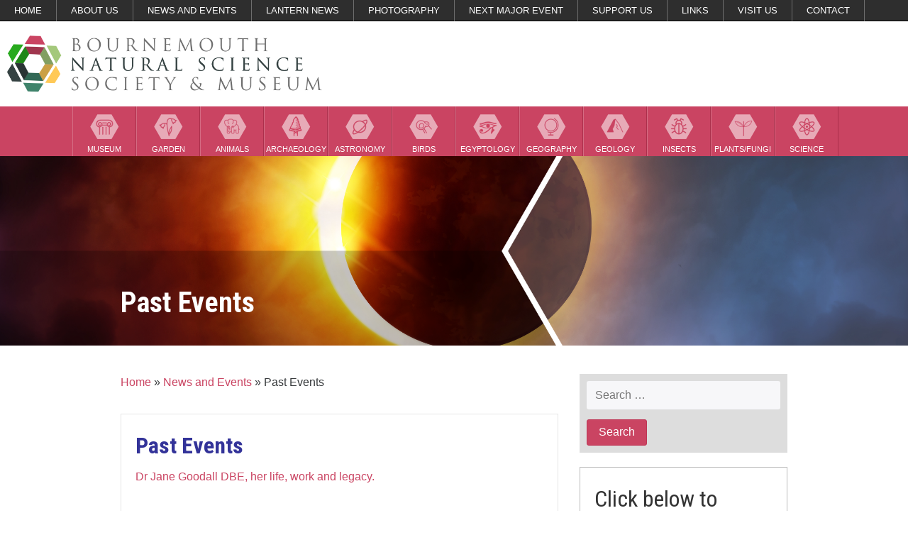

--- FILE ---
content_type: text/html; charset=UTF-8
request_url: https://bnss.org.uk/events/past-events/
body_size: 10268
content:
<!DOCTYPE html>
<html lang="en-US">
<head>
<meta charset="UTF-8">
<meta name="viewport" content="width=device-width, initial-scale=1">
<link rel="profile" href="http://gmpg.org/xfn/11">
<link rel="pingback" href="https://bnss.org.uk/wp/xmlrpc.php">
<script src="https://ajax.googleapis.com/ajax/libs/jquery/2.2.0/jquery.min.js"></script>

<meta name='robots' content='index, follow, max-image-preview:large, max-snippet:-1, max-video-preview:-1' />

	<!-- This site is optimized with the Yoast SEO plugin v26.8 - https://yoast.com/product/yoast-seo-wordpress/ -->
	<title>Past Events - BNSS</title>
	<link rel="canonical" href="https://bnss.org.uk/events/past-events/" />
	<meta property="og:locale" content="en_US" />
	<meta property="og:type" content="article" />
	<meta property="og:title" content="Past Events - BNSS" />
	<meta property="og:description" content="Past Events Dr Jane Goodall DBE, her life, work and legacy." />
	<meta property="og:url" content="https://bnss.org.uk/events/past-events/" />
	<meta property="og:site_name" content="BNSS" />
	<meta property="article:publisher" content="https://www.facebook.com/BournemouthNaturalScienceSociety/" />
	<meta property="article:modified_time" content="2024-09-04T17:12:49+00:00" />
	<meta name="twitter:card" content="summary_large_image" />
	<meta name="twitter:site" content="@bnss1" />
	<meta name="twitter:label1" content="Est. reading time" />
	<meta name="twitter:data1" content="1 minute" />
	<script type="application/ld+json" class="yoast-schema-graph">{"@context":"https://schema.org","@graph":[{"@type":"WebPage","@id":"https://bnss.org.uk/events/past-events/","url":"https://bnss.org.uk/events/past-events/","name":"Past Events - BNSS","isPartOf":{"@id":"https://bnss.org.uk/#website"},"datePublished":"2020-04-30T11:29:51+00:00","dateModified":"2024-09-04T17:12:49+00:00","breadcrumb":{"@id":"https://bnss.org.uk/events/past-events/#breadcrumb"},"inLanguage":"en-US","potentialAction":[{"@type":"ReadAction","target":["https://bnss.org.uk/events/past-events/"]}]},{"@type":"BreadcrumbList","@id":"https://bnss.org.uk/events/past-events/#breadcrumb","itemListElement":[{"@type":"ListItem","position":1,"name":"Home","item":"https://bnss.org.uk/"},{"@type":"ListItem","position":2,"name":"News and Events","item":"https://bnss.org.uk/events/"},{"@type":"ListItem","position":3,"name":"Past Events"}]},{"@type":"WebSite","@id":"https://bnss.org.uk/#website","url":"https://bnss.org.uk/","name":"BNSS","description":"Bournemouth Natural Science Society","potentialAction":[{"@type":"SearchAction","target":{"@type":"EntryPoint","urlTemplate":"https://bnss.org.uk/?s={search_term_string}"},"query-input":{"@type":"PropertyValueSpecification","valueRequired":true,"valueName":"search_term_string"}}],"inLanguage":"en-US"}]}</script>
	<!-- / Yoast SEO plugin. -->


<link rel='dns-prefetch' href='//bnss.org.uk' />
<link rel="alternate" type="application/rss+xml" title="BNSS &raquo; Feed" href="https://bnss.org.uk/feed/" />
<link rel="alternate" type="application/rss+xml" title="BNSS &raquo; Comments Feed" href="https://bnss.org.uk/comments/feed/" />
<link rel="alternate" title="oEmbed (JSON)" type="application/json+oembed" href="https://bnss.org.uk/wp-json/oembed/1.0/embed?url=https%3A%2F%2Fbnss.org.uk%2Fevents%2Fpast-events%2F" />
<link rel="alternate" title="oEmbed (XML)" type="text/xml+oembed" href="https://bnss.org.uk/wp-json/oembed/1.0/embed?url=https%3A%2F%2Fbnss.org.uk%2Fevents%2Fpast-events%2F&#038;format=xml" />
<style id='wp-img-auto-sizes-contain-inline-css' type='text/css'>
img:is([sizes=auto i],[sizes^="auto," i]){contain-intrinsic-size:3000px 1500px}
/*# sourceURL=wp-img-auto-sizes-contain-inline-css */
</style>
<style id='wp-emoji-styles-inline-css' type='text/css'>

	img.wp-smiley, img.emoji {
		display: inline !important;
		border: none !important;
		box-shadow: none !important;
		height: 1em !important;
		width: 1em !important;
		margin: 0 0.07em !important;
		vertical-align: -0.1em !important;
		background: none !important;
		padding: 0 !important;
	}
/*# sourceURL=wp-emoji-styles-inline-css */
</style>
<style id='wp-block-library-inline-css' type='text/css'>
:root{--wp-block-synced-color:#7a00df;--wp-block-synced-color--rgb:122,0,223;--wp-bound-block-color:var(--wp-block-synced-color);--wp-editor-canvas-background:#ddd;--wp-admin-theme-color:#007cba;--wp-admin-theme-color--rgb:0,124,186;--wp-admin-theme-color-darker-10:#006ba1;--wp-admin-theme-color-darker-10--rgb:0,107,160.5;--wp-admin-theme-color-darker-20:#005a87;--wp-admin-theme-color-darker-20--rgb:0,90,135;--wp-admin-border-width-focus:2px}@media (min-resolution:192dpi){:root{--wp-admin-border-width-focus:1.5px}}.wp-element-button{cursor:pointer}:root .has-very-light-gray-background-color{background-color:#eee}:root .has-very-dark-gray-background-color{background-color:#313131}:root .has-very-light-gray-color{color:#eee}:root .has-very-dark-gray-color{color:#313131}:root .has-vivid-green-cyan-to-vivid-cyan-blue-gradient-background{background:linear-gradient(135deg,#00d084,#0693e3)}:root .has-purple-crush-gradient-background{background:linear-gradient(135deg,#34e2e4,#4721fb 50%,#ab1dfe)}:root .has-hazy-dawn-gradient-background{background:linear-gradient(135deg,#faaca8,#dad0ec)}:root .has-subdued-olive-gradient-background{background:linear-gradient(135deg,#fafae1,#67a671)}:root .has-atomic-cream-gradient-background{background:linear-gradient(135deg,#fdd79a,#004a59)}:root .has-nightshade-gradient-background{background:linear-gradient(135deg,#330968,#31cdcf)}:root .has-midnight-gradient-background{background:linear-gradient(135deg,#020381,#2874fc)}:root{--wp--preset--font-size--normal:16px;--wp--preset--font-size--huge:42px}.has-regular-font-size{font-size:1em}.has-larger-font-size{font-size:2.625em}.has-normal-font-size{font-size:var(--wp--preset--font-size--normal)}.has-huge-font-size{font-size:var(--wp--preset--font-size--huge)}.has-text-align-center{text-align:center}.has-text-align-left{text-align:left}.has-text-align-right{text-align:right}.has-fit-text{white-space:nowrap!important}#end-resizable-editor-section{display:none}.aligncenter{clear:both}.items-justified-left{justify-content:flex-start}.items-justified-center{justify-content:center}.items-justified-right{justify-content:flex-end}.items-justified-space-between{justify-content:space-between}.screen-reader-text{border:0;clip-path:inset(50%);height:1px;margin:-1px;overflow:hidden;padding:0;position:absolute;width:1px;word-wrap:normal!important}.screen-reader-text:focus{background-color:#ddd;clip-path:none;color:#444;display:block;font-size:1em;height:auto;left:5px;line-height:normal;padding:15px 23px 14px;text-decoration:none;top:5px;width:auto;z-index:100000}html :where(.has-border-color){border-style:solid}html :where([style*=border-top-color]){border-top-style:solid}html :where([style*=border-right-color]){border-right-style:solid}html :where([style*=border-bottom-color]){border-bottom-style:solid}html :where([style*=border-left-color]){border-left-style:solid}html :where([style*=border-width]){border-style:solid}html :where([style*=border-top-width]){border-top-style:solid}html :where([style*=border-right-width]){border-right-style:solid}html :where([style*=border-bottom-width]){border-bottom-style:solid}html :where([style*=border-left-width]){border-left-style:solid}html :where(img[class*=wp-image-]){height:auto;max-width:100%}:where(figure){margin:0 0 1em}html :where(.is-position-sticky){--wp-admin--admin-bar--position-offset:var(--wp-admin--admin-bar--height,0px)}@media screen and (max-width:600px){html :where(.is-position-sticky){--wp-admin--admin-bar--position-offset:0px}}

/*# sourceURL=wp-block-library-inline-css */
</style><style id='global-styles-inline-css' type='text/css'>
:root{--wp--preset--aspect-ratio--square: 1;--wp--preset--aspect-ratio--4-3: 4/3;--wp--preset--aspect-ratio--3-4: 3/4;--wp--preset--aspect-ratio--3-2: 3/2;--wp--preset--aspect-ratio--2-3: 2/3;--wp--preset--aspect-ratio--16-9: 16/9;--wp--preset--aspect-ratio--9-16: 9/16;--wp--preset--color--black: #000000;--wp--preset--color--cyan-bluish-gray: #abb8c3;--wp--preset--color--white: #ffffff;--wp--preset--color--pale-pink: #f78da7;--wp--preset--color--vivid-red: #cf2e2e;--wp--preset--color--luminous-vivid-orange: #ff6900;--wp--preset--color--luminous-vivid-amber: #fcb900;--wp--preset--color--light-green-cyan: #7bdcb5;--wp--preset--color--vivid-green-cyan: #00d084;--wp--preset--color--pale-cyan-blue: #8ed1fc;--wp--preset--color--vivid-cyan-blue: #0693e3;--wp--preset--color--vivid-purple: #9b51e0;--wp--preset--gradient--vivid-cyan-blue-to-vivid-purple: linear-gradient(135deg,rgb(6,147,227) 0%,rgb(155,81,224) 100%);--wp--preset--gradient--light-green-cyan-to-vivid-green-cyan: linear-gradient(135deg,rgb(122,220,180) 0%,rgb(0,208,130) 100%);--wp--preset--gradient--luminous-vivid-amber-to-luminous-vivid-orange: linear-gradient(135deg,rgb(252,185,0) 0%,rgb(255,105,0) 100%);--wp--preset--gradient--luminous-vivid-orange-to-vivid-red: linear-gradient(135deg,rgb(255,105,0) 0%,rgb(207,46,46) 100%);--wp--preset--gradient--very-light-gray-to-cyan-bluish-gray: linear-gradient(135deg,rgb(238,238,238) 0%,rgb(169,184,195) 100%);--wp--preset--gradient--cool-to-warm-spectrum: linear-gradient(135deg,rgb(74,234,220) 0%,rgb(151,120,209) 20%,rgb(207,42,186) 40%,rgb(238,44,130) 60%,rgb(251,105,98) 80%,rgb(254,248,76) 100%);--wp--preset--gradient--blush-light-purple: linear-gradient(135deg,rgb(255,206,236) 0%,rgb(152,150,240) 100%);--wp--preset--gradient--blush-bordeaux: linear-gradient(135deg,rgb(254,205,165) 0%,rgb(254,45,45) 50%,rgb(107,0,62) 100%);--wp--preset--gradient--luminous-dusk: linear-gradient(135deg,rgb(255,203,112) 0%,rgb(199,81,192) 50%,rgb(65,88,208) 100%);--wp--preset--gradient--pale-ocean: linear-gradient(135deg,rgb(255,245,203) 0%,rgb(182,227,212) 50%,rgb(51,167,181) 100%);--wp--preset--gradient--electric-grass: linear-gradient(135deg,rgb(202,248,128) 0%,rgb(113,206,126) 100%);--wp--preset--gradient--midnight: linear-gradient(135deg,rgb(2,3,129) 0%,rgb(40,116,252) 100%);--wp--preset--font-size--small: 13px;--wp--preset--font-size--medium: 20px;--wp--preset--font-size--large: 36px;--wp--preset--font-size--x-large: 42px;--wp--preset--spacing--20: 0.44rem;--wp--preset--spacing--30: 0.67rem;--wp--preset--spacing--40: 1rem;--wp--preset--spacing--50: 1.5rem;--wp--preset--spacing--60: 2.25rem;--wp--preset--spacing--70: 3.38rem;--wp--preset--spacing--80: 5.06rem;--wp--preset--shadow--natural: 6px 6px 9px rgba(0, 0, 0, 0.2);--wp--preset--shadow--deep: 12px 12px 50px rgba(0, 0, 0, 0.4);--wp--preset--shadow--sharp: 6px 6px 0px rgba(0, 0, 0, 0.2);--wp--preset--shadow--outlined: 6px 6px 0px -3px rgb(255, 255, 255), 6px 6px rgb(0, 0, 0);--wp--preset--shadow--crisp: 6px 6px 0px rgb(0, 0, 0);}:where(.is-layout-flex){gap: 0.5em;}:where(.is-layout-grid){gap: 0.5em;}body .is-layout-flex{display: flex;}.is-layout-flex{flex-wrap: wrap;align-items: center;}.is-layout-flex > :is(*, div){margin: 0;}body .is-layout-grid{display: grid;}.is-layout-grid > :is(*, div){margin: 0;}:where(.wp-block-columns.is-layout-flex){gap: 2em;}:where(.wp-block-columns.is-layout-grid){gap: 2em;}:where(.wp-block-post-template.is-layout-flex){gap: 1.25em;}:where(.wp-block-post-template.is-layout-grid){gap: 1.25em;}.has-black-color{color: var(--wp--preset--color--black) !important;}.has-cyan-bluish-gray-color{color: var(--wp--preset--color--cyan-bluish-gray) !important;}.has-white-color{color: var(--wp--preset--color--white) !important;}.has-pale-pink-color{color: var(--wp--preset--color--pale-pink) !important;}.has-vivid-red-color{color: var(--wp--preset--color--vivid-red) !important;}.has-luminous-vivid-orange-color{color: var(--wp--preset--color--luminous-vivid-orange) !important;}.has-luminous-vivid-amber-color{color: var(--wp--preset--color--luminous-vivid-amber) !important;}.has-light-green-cyan-color{color: var(--wp--preset--color--light-green-cyan) !important;}.has-vivid-green-cyan-color{color: var(--wp--preset--color--vivid-green-cyan) !important;}.has-pale-cyan-blue-color{color: var(--wp--preset--color--pale-cyan-blue) !important;}.has-vivid-cyan-blue-color{color: var(--wp--preset--color--vivid-cyan-blue) !important;}.has-vivid-purple-color{color: var(--wp--preset--color--vivid-purple) !important;}.has-black-background-color{background-color: var(--wp--preset--color--black) !important;}.has-cyan-bluish-gray-background-color{background-color: var(--wp--preset--color--cyan-bluish-gray) !important;}.has-white-background-color{background-color: var(--wp--preset--color--white) !important;}.has-pale-pink-background-color{background-color: var(--wp--preset--color--pale-pink) !important;}.has-vivid-red-background-color{background-color: var(--wp--preset--color--vivid-red) !important;}.has-luminous-vivid-orange-background-color{background-color: var(--wp--preset--color--luminous-vivid-orange) !important;}.has-luminous-vivid-amber-background-color{background-color: var(--wp--preset--color--luminous-vivid-amber) !important;}.has-light-green-cyan-background-color{background-color: var(--wp--preset--color--light-green-cyan) !important;}.has-vivid-green-cyan-background-color{background-color: var(--wp--preset--color--vivid-green-cyan) !important;}.has-pale-cyan-blue-background-color{background-color: var(--wp--preset--color--pale-cyan-blue) !important;}.has-vivid-cyan-blue-background-color{background-color: var(--wp--preset--color--vivid-cyan-blue) !important;}.has-vivid-purple-background-color{background-color: var(--wp--preset--color--vivid-purple) !important;}.has-black-border-color{border-color: var(--wp--preset--color--black) !important;}.has-cyan-bluish-gray-border-color{border-color: var(--wp--preset--color--cyan-bluish-gray) !important;}.has-white-border-color{border-color: var(--wp--preset--color--white) !important;}.has-pale-pink-border-color{border-color: var(--wp--preset--color--pale-pink) !important;}.has-vivid-red-border-color{border-color: var(--wp--preset--color--vivid-red) !important;}.has-luminous-vivid-orange-border-color{border-color: var(--wp--preset--color--luminous-vivid-orange) !important;}.has-luminous-vivid-amber-border-color{border-color: var(--wp--preset--color--luminous-vivid-amber) !important;}.has-light-green-cyan-border-color{border-color: var(--wp--preset--color--light-green-cyan) !important;}.has-vivid-green-cyan-border-color{border-color: var(--wp--preset--color--vivid-green-cyan) !important;}.has-pale-cyan-blue-border-color{border-color: var(--wp--preset--color--pale-cyan-blue) !important;}.has-vivid-cyan-blue-border-color{border-color: var(--wp--preset--color--vivid-cyan-blue) !important;}.has-vivid-purple-border-color{border-color: var(--wp--preset--color--vivid-purple) !important;}.has-vivid-cyan-blue-to-vivid-purple-gradient-background{background: var(--wp--preset--gradient--vivid-cyan-blue-to-vivid-purple) !important;}.has-light-green-cyan-to-vivid-green-cyan-gradient-background{background: var(--wp--preset--gradient--light-green-cyan-to-vivid-green-cyan) !important;}.has-luminous-vivid-amber-to-luminous-vivid-orange-gradient-background{background: var(--wp--preset--gradient--luminous-vivid-amber-to-luminous-vivid-orange) !important;}.has-luminous-vivid-orange-to-vivid-red-gradient-background{background: var(--wp--preset--gradient--luminous-vivid-orange-to-vivid-red) !important;}.has-very-light-gray-to-cyan-bluish-gray-gradient-background{background: var(--wp--preset--gradient--very-light-gray-to-cyan-bluish-gray) !important;}.has-cool-to-warm-spectrum-gradient-background{background: var(--wp--preset--gradient--cool-to-warm-spectrum) !important;}.has-blush-light-purple-gradient-background{background: var(--wp--preset--gradient--blush-light-purple) !important;}.has-blush-bordeaux-gradient-background{background: var(--wp--preset--gradient--blush-bordeaux) !important;}.has-luminous-dusk-gradient-background{background: var(--wp--preset--gradient--luminous-dusk) !important;}.has-pale-ocean-gradient-background{background: var(--wp--preset--gradient--pale-ocean) !important;}.has-electric-grass-gradient-background{background: var(--wp--preset--gradient--electric-grass) !important;}.has-midnight-gradient-background{background: var(--wp--preset--gradient--midnight) !important;}.has-small-font-size{font-size: var(--wp--preset--font-size--small) !important;}.has-medium-font-size{font-size: var(--wp--preset--font-size--medium) !important;}.has-large-font-size{font-size: var(--wp--preset--font-size--large) !important;}.has-x-large-font-size{font-size: var(--wp--preset--font-size--x-large) !important;}
/*# sourceURL=global-styles-inline-css */
</style>

<style id='classic-theme-styles-inline-css' type='text/css'>
/*! This file is auto-generated */
.wp-block-button__link{color:#fff;background-color:#32373c;border-radius:9999px;box-shadow:none;text-decoration:none;padding:calc(.667em + 2px) calc(1.333em + 2px);font-size:1.125em}.wp-block-file__button{background:#32373c;color:#fff;text-decoration:none}
/*# sourceURL=/wp-includes/css/classic-themes.min.css */
</style>
<link rel='stylesheet' id='ccchildpagescss-css' href='https://bnss.org.uk/wp-content/plugins/cc-child-pages/includes/css/styles.css?ver=1.43' type='text/css' media='all' />
<link rel='stylesheet' id='ccchildpagesskincss-css' href='https://bnss.org.uk/wp-content/plugins/cc-child-pages/includes/css/skins.css?ver=1.43' type='text/css' media='all' />
<link rel='stylesheet' id='wpbaw-public-style-css' href='https://bnss.org.uk/wp-content/plugins/wp-blog-and-widgets/assets/css/wpbaw-public.css?ver=2.6.6' type='text/css' media='all' />
<link rel='stylesheet' id='le-style-css' href='https://bnss.org.uk/wp-content/themes/bnss/dist/styles/main.css?ver=6.9' type='text/css' media='all' />
<script type="text/javascript" src="https://bnss.org.uk/wp-content/themes/bnss/scripts-custom/sidr.min.js?ver=6.9" id="le-sidr-js"></script>
<script type="text/javascript" src="https://bnss.org.uk/wp-content/themes/bnss/scripts-custom/sticky-kit.js?ver=6.9" id="le-sticky-js"></script>
<script type="text/javascript" src="https://bnss.org.uk/wp-content/themes/bnss/scripts-custom/slick.min.js?ver=6.9" id="le-slick-js"></script>
<link rel="https://api.w.org/" href="https://bnss.org.uk/wp-json/" /><link rel="alternate" title="JSON" type="application/json" href="https://bnss.org.uk/wp-json/wp/v2/pages/2781" /><link rel="EditURI" type="application/rsd+xml" title="RSD" href="https://bnss.org.uk/wp/xmlrpc.php?rsd" />
<meta name="generator" content="WordPress 6.9" />
<link rel='shortlink' href='https://bnss.org.uk/?p=2781' />
<script type="text/javascript">
(function(url){
	if(/(?:Chrome\/26\.0\.1410\.63 Safari\/537\.31|WordfenceTestMonBot)/.test(navigator.userAgent)){ return; }
	var addEvent = function(evt, handler) {
		if (window.addEventListener) {
			document.addEventListener(evt, handler, false);
		} else if (window.attachEvent) {
			document.attachEvent('on' + evt, handler);
		}
	};
	var removeEvent = function(evt, handler) {
		if (window.removeEventListener) {
			document.removeEventListener(evt, handler, false);
		} else if (window.detachEvent) {
			document.detachEvent('on' + evt, handler);
		}
	};
	var evts = 'contextmenu dblclick drag dragend dragenter dragleave dragover dragstart drop keydown keypress keyup mousedown mousemove mouseout mouseover mouseup mousewheel scroll'.split(' ');
	var logHuman = function() {
		if (window.wfLogHumanRan) { return; }
		window.wfLogHumanRan = true;
		var wfscr = document.createElement('script');
		wfscr.type = 'text/javascript';
		wfscr.async = true;
		wfscr.src = url + '&r=' + Math.random();
		(document.getElementsByTagName('head')[0]||document.getElementsByTagName('body')[0]).appendChild(wfscr);
		for (var i = 0; i < evts.length; i++) {
			removeEvent(evts[i], logHuman);
		}
	};
	for (var i = 0; i < evts.length; i++) {
		addEvent(evts[i], logHuman);
	}
})('//bnss.org.uk/?wordfence_lh=1&hid=173DD2DA822F956C1A6103AA79DF9D6C');
</script><style type="text/css">.recentcomments a{display:inline !important;padding:0 !important;margin:0 !important;}</style><link rel="icon" href="https://bnss.org.uk/wp-content/uploads/2016/12/cropped-just-logo-32x32.jpg" sizes="32x32" />
<link rel="icon" href="https://bnss.org.uk/wp-content/uploads/2016/12/cropped-just-logo-192x192.jpg" sizes="192x192" />
<link rel="apple-touch-icon" href="https://bnss.org.uk/wp-content/uploads/2016/12/cropped-just-logo-180x180.jpg" />
<meta name="msapplication-TileImage" content="https://bnss.org.uk/wp-content/uploads/2016/12/cropped-just-logo-270x270.jpg" />
</head>

<body class="wp-singular page-template-default page page-id-2781 page-parent page-child parent-pageid-19 wp-theme-bnss group-blog">
<div id="page" class="site">
	<a class="skip-link screen-reader-text" href="#content">Skip to content</a>

	<header class="header sticker clearfix">
		<!-- Sticker works on parent element, so to stick to top of page, must be direct child of body -->
		<script>
			jQuery(document).ready(function($) {	  
			  jQuery('.sticker').stick_in_parent();
			});
		</script>
		
		<nav class="navbar-inline hidden-xs hidden-sm">
	<div class="menu-primary-menu-container"><ul id="primary-menu" class="menu"><li id="menu-item-73" class="menu-item menu-item-type-post_type menu-item-object-page menu-item-home menu-item-73"><a href="https://bnss.org.uk/">Home</a></li>
<li id="menu-item-74" class="menu-item menu-item-type-post_type menu-item-object-page menu-item-has-children menu-item-74"><a href="https://bnss.org.uk/about-us/">About Us</a>
<ul class="sub-menu">
	<li id="menu-item-612" class="menu-item menu-item-type-post_type menu-item-object-page menu-item-612"><a href="https://bnss.org.uk/whos-who/">Who’s Who</a></li>
</ul>
</li>
<li id="menu-item-76" class="menu-item menu-item-type-post_type menu-item-object-page current-page-ancestor current-menu-ancestor current-menu-parent current-page-parent current_page_parent current_page_ancestor menu-item-has-children menu-item-76"><a href="https://bnss.org.uk/events/">News and Events</a>
<ul class="sub-menu">
	<li id="menu-item-714" class="menu-item menu-item-type-post_type menu-item-object-page menu-item-714"><a href="https://bnss.org.uk/news/">News</a></li>
	<li id="menu-item-2380" class="menu-item menu-item-type-post_type menu-item-object-page menu-item-2380"><a href="https://bnss.org.uk/lantern-blog-2/">Tahemaa Blog</a></li>
	<li id="menu-item-1111" class="menu-item menu-item-type-post_type menu-item-object-page menu-item-1111"><a href="https://bnss.org.uk/events/newsletters/">Newsletters</a></li>
	<li id="menu-item-1309" class="menu-item menu-item-type-post_type menu-item-object-page menu-item-1309"><a href="https://bnss.org.uk/events/programme/">Programme</a></li>
	<li id="menu-item-1306" class="menu-item menu-item-type-post_type menu-item-object-page menu-item-1306"><a href="https://bnss.org.uk/events/upcoming-events/">Upcoming Events</a></li>
	<li id="menu-item-107" class="menu-item menu-item-type-post_type menu-item-object-page menu-item-107"><a href="https://bnss.org.uk/events/young-explorers/">Young Explorers</a></li>
	<li id="menu-item-2783" class="menu-item menu-item-type-post_type menu-item-object-page current-menu-item page_item page-item-2781 current_page_item menu-item-2783"><a href="https://bnss.org.uk/events/past-events/" aria-current="page">Past Events</a></li>
	<li id="menu-item-607" class="menu-item menu-item-type-post_type menu-item-object-page menu-item-607"><a href="https://bnss.org.uk/previous-bnss-reports/">BNSS Reports</a></li>
	<li id="menu-item-2883" class="menu-item menu-item-type-post_type menu-item-object-page menu-item-2883"><a href="https://bnss.org.uk/events/zoom-events/">Zoom Events</a></li>
</ul>
</li>
<li id="menu-item-1756" class="menu-item menu-item-type-custom menu-item-object-custom menu-item-has-children menu-item-1756"><a>Lantern News</a>
<ul class="sub-menu">
	<li id="menu-item-1757" class="menu-item menu-item-type-post_type menu-item-object-page menu-item-1757"><a href="https://bnss.org.uk/lantern-press-release/">Press Release</a></li>
	<li id="menu-item-1762" class="menu-item menu-item-type-post_type menu-item-object-page menu-item-1762"><a href="https://bnss.org.uk/lantern-blog/">Blog</a></li>
</ul>
</li>
<li id="menu-item-3318" class="menu-item menu-item-type-post_type menu-item-object-page menu-item-has-children menu-item-3318"><a href="https://bnss.org.uk/photography/">Photography</a>
<ul class="sub-menu">
	<li id="menu-item-84" class="menu-item menu-item-type-post_type menu-item-object-page menu-item-84"><a href="https://bnss.org.uk/photography/gallery/">Gallery</a></li>
	<li id="menu-item-3323" class="menu-item menu-item-type-post_type menu-item-object-page menu-item-3323"><a href="https://bnss.org.uk/photography/photography-competitions/">Photography Competitions</a></li>
</ul>
</li>
<li id="menu-item-4437" class="menu-item menu-item-type-post_type menu-item-object-page menu-item-4437"><a href="https://bnss.org.uk/next-major-event/">Next Major Event</a></li>
<li id="menu-item-85" class="menu-item menu-item-type-post_type menu-item-object-page menu-item-has-children menu-item-85"><a href="https://bnss.org.uk/support-us/">Support Us</a>
<ul class="sub-menu">
	<li id="menu-item-610" class="menu-item menu-item-type-post_type menu-item-object-page menu-item-610"><a href="https://bnss.org.uk/support-us/membership/">Membership</a></li>
	<li id="menu-item-611" class="menu-item menu-item-type-post_type menu-item-object-page menu-item-611"><a href="https://bnss.org.uk/support-us/volunteer/">Volunteer</a></li>
	<li id="menu-item-606" class="menu-item menu-item-type-post_type menu-item-object-page menu-item-606"><a href="https://bnss.org.uk/support-us/hire-our-facilities/">Hire our Facilities</a></li>
</ul>
</li>
<li id="menu-item-77" class="menu-item menu-item-type-post_type menu-item-object-page menu-item-77"><a href="https://bnss.org.uk/links/">Links</a></li>
<li id="menu-item-79" class="menu-item menu-item-type-post_type menu-item-object-page menu-item-79"><a href="https://bnss.org.uk/visit-us/">Visit Us</a></li>
<li id="menu-item-75" class="menu-item menu-item-type-post_type menu-item-object-page menu-item-75"><a href="https://bnss.org.uk/contact/">Contact</a></li>
<li id="menu-item-990" class="menu-item menu-item-type-post_type menu-item-object-page menu-item-990"><a href="https://bnss.org.uk/sections/">Sections</a></li>
</ul></div></nav><!-- #site-navigation -->		<nav class="navbar-logo-left">
	<div class="col-md-6">
		<a href="https://bnss.org.uk/">
			<img class="logo-header" src="https://bnss.org.uk/wp-content/themes/bnss/dist/images/logo.png" alt="logo">
		</a>
	</div>
	<div class="col-md-6">
		<div class="join">
			
		</div>
	</div>
</nav>				<div class="hidden-xs hidden-sm">
			<nav class="navbar-bnss">
	<div class="menu-secondary-menu-container"><ul id="secondary-menu" class="menu"><li id="menu-item-71" class="menu-item menu-item-type-post_type menu-item-object-page menu-item-71"><a href="https://bnss.org.uk/sections/museum/">Museum</a></li>
<li id="menu-item-63" class="menu-item menu-item-type-post_type menu-item-object-page menu-item-63"><a href="https://bnss.org.uk/sections/garden/">Garden</a></li>
<li id="menu-item-65" class="menu-item menu-item-type-post_type menu-item-object-page menu-item-65"><a href="https://bnss.org.uk/sections/zoology/">Animals</a></li>
<li id="menu-item-72" class="menu-item menu-item-type-post_type menu-item-object-page menu-item-72"><a href="https://bnss.org.uk/sections/archaeology/">Archaeology</a></li>
<li id="menu-item-70" class="menu-item menu-item-type-post_type menu-item-object-page menu-item-70"><a href="https://bnss.org.uk/sections/astronomy/">Astronomy</a></li>
<li id="menu-item-69" class="menu-item menu-item-type-post_type menu-item-object-page menu-item-69"><a href="https://bnss.org.uk/sections/ornithology/">Birds</a></li>
<li id="menu-item-68" class="menu-item menu-item-type-post_type menu-item-object-page menu-item-68"><a href="https://bnss.org.uk/sections/egyptology/">Egyptology</a></li>
<li id="menu-item-64" class="menu-item menu-item-type-post_type menu-item-object-page menu-item-64"><a href="https://bnss.org.uk/sections/geography/">Geography</a></li>
<li id="menu-item-62" class="menu-item menu-item-type-post_type menu-item-object-page menu-item-62"><a href="https://bnss.org.uk/sections/geology/">Geology</a></li>
<li id="menu-item-66" class="menu-item menu-item-type-post_type menu-item-object-page menu-item-66"><a href="https://bnss.org.uk/sections/entomology/">Insects</a></li>
<li id="menu-item-61" class="menu-item menu-item-type-post_type menu-item-object-page menu-item-61"><a href="https://bnss.org.uk/sections/botany/">Plants/Fungi</a></li>
<li id="menu-item-67" class="menu-item menu-item-type-post_type menu-item-object-page menu-item-67"><a href="https://bnss.org.uk/sections/science/">Science</a></li>
</ul></div></nav>	
		</div>
		
		
		
		
	</header><!-- #masthead -->

	<div class="banner">
				
			
		<div class="img-featured">

			<div class="slide" style="background-image:url(https://bnss.org.uk/wp-content/themes/bnss/dist/images/icons/banner-frame-lg.png),url(), url(https://bnss.org.uk/wp-content/themes/bnss/dist/images/slider/earth.jpg); background-size: cover; background-position: center center">
				<div class="container">
					<div class="banner-text">
						<h1>Past Events</h1>
						
					</div>	
				</div>
			</div>
		
			
		
		</div>
			</div>

	<script>
		jQuery(document).ready(function(){
			jQuery('.slider').slick({
			  dots: true,
			  infinite: true,
			  speed: 500,
			  fade: true,
			  cssEase: 'linear',
			  autoplay: true
			});
		});
	</script>
	
	
	<div id="content" class="container">

<div class="row">	
	
	<div id="primary" class="content-area col-md-8">
		<main id="main" class="site-main">
			
						
				<p id="breadcrumbs"><span><span><a href="https://bnss.org.uk/">Home</a></span> » <span><a href="https://bnss.org.uk/events/">News and Events</a></span> » <span class="breadcrumb_last" aria-current="page">Past Events</span></span></p>	
						

			
<article id="post-2781" class="post-2781 page type-page status-publish hentry">
	<header class="entry-header">
		
	</header><!-- .entry-header -->

	<div class="entry-content">
		<h2><span style="color: #333399;"><strong>Past Events</strong></span></h2>
<p><a href="https://bnss.org.uk/dr-jane-goodall/">Dr Jane Goodall DBE, her life, work and legacy.</a></p>
	</div><!-- .entry-content -->

	<footer class="entry-footer">
			</footer><!-- .entry-footer -->
</article><!-- #post-## -->

		</main><!-- #main -->
	</div><!-- #primary -->


<div class="col-md-4">
	<div class="aside-top">
		<form role="search" method="get" class="search-form" action="https://bnss.org.uk/">
				<label>
					<span class="screen-reader-text">Search for:</span>
					<input type="search" class="search-field" placeholder="Search &hellip;" value="" name="s" />
				</label>
				<input type="submit" class="search-submit" value="Search" />
			</form>	</div>
	<aside id="secondary" class="widget-area" role="complementary">
		<div id="custom_html-5" class="widget_text widget widget_custom_html"><h2 class="widget-title">Click below to donate to BNSS</h2><div class="textwidget custom-html-widget"><div id="CAFDonateButtonContainer"></div> <script type="text/javascript"> var caf_BeneficiaryCampaignId=15145; document.write(unescape('%3Cscript id="CAFDonateButtonLoader_script" src="https://cafdonate.cafonline.org/js/CAF.DonateButtonLoader_script.js" type="text/javascript"%3E%3C/script%3E')); </script>
</div></div><div id="custom_html-3" class="widget_text widget widget_custom_html"><div class="textwidget custom-html-widget"><!DOCTYPE html>
<html>
<head>
<style>
.boxed {
  border: 1px solid gray ;
}
</style>
</head>
<body><div class="boxed"><p align="center"><b style="font-size: 130%;">Lantern Roof Restoration</b></p>
<p align="center"><a href="https://www.hlf.org.uk"><img class="alignnone" style="width: 110px; border: 0;" src="https://bnss.org.uk/wp/wp-content/uploads/2018/12/tnl_hlfe_cmyk_renamed_from_pantone-1024x619.jpg" alt="Heritage Lottery Fund" hspace="20" /></a><a href="http://www.canfordenvironmental.co.uk"><img class="alignnone" style="width: 60px;" src="https://bnss.org.uk/wp/wp-content/uploads/2018/12/Canford-Environmental-Ltd-Logo.png" alt="Canford Environmental" hspace="10" /></a></p>
<p align="center">The Heritage Lottery Fund and Canford Environmental are helping us restore our Lantern roof. Click <strong><a href="https://bnss.org.uk/lantern-press-release/">here</a></strong> to learn more.</p></div>
</body></html></div></div><div id="widget_sp_image-4" class="widget widget_sp_image"><a href="https://bnss.org.uk/lantern-blog-2/" target="_blank" class="widget_sp_image-image-link"><img width="127" height="300" class="attachment-medium aligncenter" style="max-width: 100%;" srcset="https://bnss.org.uk/wp-content/uploads/2019/06/tahemaa2-127x300.jpg 127w, https://bnss.org.uk/wp-content/uploads/2019/06/tahemaa2-768x1810.jpg 768w, https://bnss.org.uk/wp-content/uploads/2019/06/tahemaa2-435x1024.jpg 435w, https://bnss.org.uk/wp-content/uploads/2019/06/tahemaa2.jpg 943w" sizes="(max-width: 127px) 100vw, 127px" src="https://bnss.org.uk/wp-content/uploads/2019/06/tahemaa2-127x300.jpg" /></a></div><div id="widget_sp_image-2" class="widget widget_sp_image"><a href="https://bnss.org.uk/about-us/young-explorers/" target="_blank" class="widget_sp_image-image-link"><img width="300" height="163" alt="Young explorers" class="attachment-medium" style="max-width: 100%;" src="https://bnss.org.uk/wp-content/uploads/2016/03/YE_LogoWeb-300x163.jpg" /></a></div>	</aside><!-- #secondary -->
</div>
</div>
	</div><!-- #content -->

	<footer class="site-footer">
		<div class="container">
			<div class="row">
				<div class="col-md-4">
					<img class="logo-footer" src="https://bnss.org.uk/wp-content/themes/bnss/dist/images/logo-light.png" alt="logo">
				</div>
				
			
				<div class="col-md-2"></div>
				<div class="col-md-3">
					<p class="title">LINKS</p>
					<div class="menu-footer-container"><ul id="footer" class="menu"><li id="menu-item-712" class="menu-item menu-item-type-custom menu-item-object-custom menu-item-712"><a href="https://www.facebook.com/BournemouthNaturalScienceSociety">Facebook</a></li>
<li id="menu-item-702" class="menu-item menu-item-type-custom menu-item-object-custom menu-item-702"><a href="http://twitter.com/bnss1">Twitter</a></li>
<li id="menu-item-713" class="menu-item menu-item-type-custom menu-item-object-custom menu-item-713"><a href="https://www.instagram.com/bnss1">Instagram</a></li>
</ul></div>				</div>
				<div class="col-md-3">
					<p class="title">ADDRESS</p>
					<p>Bournemouth Natural Science Society<br />
39 Christchurch Road<br />
Bournemouth Dorset<br />
BH1 3NS</p>
<p>Tel: 01202 553525</p>
<p>Email: contact@bnss.org.uk</p>
<p>Registered Charity No. 1165951</p>
<p>Registered Company Number CE006863</p>
					
				</div>
			</div>
			<div class="row copyright">
				<p>Copyright 2026</p>	
			</div>
			
		</div>
		<div class="le-dark">
	<div class="container">
		<a href="https://liquidengine.com" target="_blank"><img class="le-logo" src="https://liquidengine.com/assets/le-logo-footer.png" alt="Liquid Engine Websites" title="Liquid Engine websites"></a>
	</div>
</div>
	</footer>
</div><!-- #page -->
<a class="sidr-toggle visible-xs visible-sm" href="#sidr"><img src="https://bnss.org.uk/wp-content/themes/bnss/dist/images/icons/burger.png" alt=""></a>

<div id="sidr">
	<nav>
		<div class="menu-primary-menu-container"><ul id="primary-menu" class="menu"><li class="menu-item menu-item-type-post_type menu-item-object-page menu-item-home menu-item-73"><a href="https://bnss.org.uk/">Home</a></li>
<li class="menu-item menu-item-type-post_type menu-item-object-page menu-item-has-children menu-item-74"><a href="https://bnss.org.uk/about-us/">About Us</a>
<ul class="sub-menu">
	<li class="menu-item menu-item-type-post_type menu-item-object-page menu-item-612"><a href="https://bnss.org.uk/whos-who/">Who’s Who</a></li>
</ul>
</li>
<li class="menu-item menu-item-type-post_type menu-item-object-page current-page-ancestor current-menu-ancestor current-menu-parent current-page-parent current_page_parent current_page_ancestor menu-item-has-children menu-item-76"><a href="https://bnss.org.uk/events/">News and Events</a>
<ul class="sub-menu">
	<li class="menu-item menu-item-type-post_type menu-item-object-page menu-item-714"><a href="https://bnss.org.uk/news/">News</a></li>
	<li class="menu-item menu-item-type-post_type menu-item-object-page menu-item-2380"><a href="https://bnss.org.uk/lantern-blog-2/">Tahemaa Blog</a></li>
	<li class="menu-item menu-item-type-post_type menu-item-object-page menu-item-1111"><a href="https://bnss.org.uk/events/newsletters/">Newsletters</a></li>
	<li class="menu-item menu-item-type-post_type menu-item-object-page menu-item-1309"><a href="https://bnss.org.uk/events/programme/">Programme</a></li>
	<li class="menu-item menu-item-type-post_type menu-item-object-page menu-item-1306"><a href="https://bnss.org.uk/events/upcoming-events/">Upcoming Events</a></li>
	<li class="menu-item menu-item-type-post_type menu-item-object-page menu-item-107"><a href="https://bnss.org.uk/events/young-explorers/">Young Explorers</a></li>
	<li class="menu-item menu-item-type-post_type menu-item-object-page current-menu-item page_item page-item-2781 current_page_item menu-item-2783"><a href="https://bnss.org.uk/events/past-events/" aria-current="page">Past Events</a></li>
	<li class="menu-item menu-item-type-post_type menu-item-object-page menu-item-607"><a href="https://bnss.org.uk/previous-bnss-reports/">BNSS Reports</a></li>
	<li class="menu-item menu-item-type-post_type menu-item-object-page menu-item-2883"><a href="https://bnss.org.uk/events/zoom-events/">Zoom Events</a></li>
</ul>
</li>
<li class="menu-item menu-item-type-custom menu-item-object-custom menu-item-has-children menu-item-1756"><a>Lantern News</a>
<ul class="sub-menu">
	<li class="menu-item menu-item-type-post_type menu-item-object-page menu-item-1757"><a href="https://bnss.org.uk/lantern-press-release/">Press Release</a></li>
	<li class="menu-item menu-item-type-post_type menu-item-object-page menu-item-1762"><a href="https://bnss.org.uk/lantern-blog/">Blog</a></li>
</ul>
</li>
<li class="menu-item menu-item-type-post_type menu-item-object-page menu-item-has-children menu-item-3318"><a href="https://bnss.org.uk/photography/">Photography</a>
<ul class="sub-menu">
	<li class="menu-item menu-item-type-post_type menu-item-object-page menu-item-84"><a href="https://bnss.org.uk/photography/gallery/">Gallery</a></li>
	<li class="menu-item menu-item-type-post_type menu-item-object-page menu-item-3323"><a href="https://bnss.org.uk/photography/photography-competitions/">Photography Competitions</a></li>
</ul>
</li>
<li class="menu-item menu-item-type-post_type menu-item-object-page menu-item-4437"><a href="https://bnss.org.uk/next-major-event/">Next Major Event</a></li>
<li class="menu-item menu-item-type-post_type menu-item-object-page menu-item-has-children menu-item-85"><a href="https://bnss.org.uk/support-us/">Support Us</a>
<ul class="sub-menu">
	<li class="menu-item menu-item-type-post_type menu-item-object-page menu-item-610"><a href="https://bnss.org.uk/support-us/membership/">Membership</a></li>
	<li class="menu-item menu-item-type-post_type menu-item-object-page menu-item-611"><a href="https://bnss.org.uk/support-us/volunteer/">Volunteer</a></li>
	<li class="menu-item menu-item-type-post_type menu-item-object-page menu-item-606"><a href="https://bnss.org.uk/support-us/hire-our-facilities/">Hire our Facilities</a></li>
</ul>
</li>
<li class="menu-item menu-item-type-post_type menu-item-object-page menu-item-77"><a href="https://bnss.org.uk/links/">Links</a></li>
<li class="menu-item menu-item-type-post_type menu-item-object-page menu-item-79"><a href="https://bnss.org.uk/visit-us/">Visit Us</a></li>
<li class="menu-item menu-item-type-post_type menu-item-object-page menu-item-75"><a href="https://bnss.org.uk/contact/">Contact</a></li>
<li class="menu-item menu-item-type-post_type menu-item-object-page menu-item-990"><a href="https://bnss.org.uk/sections/">Sections</a></li>
</ul></div>	</nav>
</div>

<script>
jQuery(document).ready(function() {
  jQuery('.sidr-toggle').sidr();
});
</script><script type="speculationrules">
{"prefetch":[{"source":"document","where":{"and":[{"href_matches":"/*"},{"not":{"href_matches":["/wp/wp-*.php","/wp/wp-admin/*","/wp-content/uploads/*","/wp-content/*","/wp-content/plugins/*","/wp-content/themes/bnss/*","/*\\?(.+)"]}},{"not":{"selector_matches":"a[rel~=\"nofollow\"]"}},{"not":{"selector_matches":".no-prefetch, .no-prefetch a"}}]},"eagerness":"conservative"}]}
</script>
<script type="text/javascript" src="https://bnss.org.uk/wp-content/themes/bnss/js/navigation.js?ver=20120206" id="_s-navigation-js"></script>
<script type="text/javascript" src="https://bnss.org.uk/wp-content/themes/bnss/js/skip-link-focus-fix.js?ver=20130115" id="_s-skip-link-focus-fix-js"></script>
<script id="wp-emoji-settings" type="application/json">
{"baseUrl":"https://s.w.org/images/core/emoji/17.0.2/72x72/","ext":".png","svgUrl":"https://s.w.org/images/core/emoji/17.0.2/svg/","svgExt":".svg","source":{"concatemoji":"https://bnss.org.uk/wp/wp-includes/js/wp-emoji-release.min.js?ver=6.9"}}
</script>
<script type="module">
/* <![CDATA[ */
/*! This file is auto-generated */
const a=JSON.parse(document.getElementById("wp-emoji-settings").textContent),o=(window._wpemojiSettings=a,"wpEmojiSettingsSupports"),s=["flag","emoji"];function i(e){try{var t={supportTests:e,timestamp:(new Date).valueOf()};sessionStorage.setItem(o,JSON.stringify(t))}catch(e){}}function c(e,t,n){e.clearRect(0,0,e.canvas.width,e.canvas.height),e.fillText(t,0,0);t=new Uint32Array(e.getImageData(0,0,e.canvas.width,e.canvas.height).data);e.clearRect(0,0,e.canvas.width,e.canvas.height),e.fillText(n,0,0);const a=new Uint32Array(e.getImageData(0,0,e.canvas.width,e.canvas.height).data);return t.every((e,t)=>e===a[t])}function p(e,t){e.clearRect(0,0,e.canvas.width,e.canvas.height),e.fillText(t,0,0);var n=e.getImageData(16,16,1,1);for(let e=0;e<n.data.length;e++)if(0!==n.data[e])return!1;return!0}function u(e,t,n,a){switch(t){case"flag":return n(e,"\ud83c\udff3\ufe0f\u200d\u26a7\ufe0f","\ud83c\udff3\ufe0f\u200b\u26a7\ufe0f")?!1:!n(e,"\ud83c\udde8\ud83c\uddf6","\ud83c\udde8\u200b\ud83c\uddf6")&&!n(e,"\ud83c\udff4\udb40\udc67\udb40\udc62\udb40\udc65\udb40\udc6e\udb40\udc67\udb40\udc7f","\ud83c\udff4\u200b\udb40\udc67\u200b\udb40\udc62\u200b\udb40\udc65\u200b\udb40\udc6e\u200b\udb40\udc67\u200b\udb40\udc7f");case"emoji":return!a(e,"\ud83e\u1fac8")}return!1}function f(e,t,n,a){let r;const o=(r="undefined"!=typeof WorkerGlobalScope&&self instanceof WorkerGlobalScope?new OffscreenCanvas(300,150):document.createElement("canvas")).getContext("2d",{willReadFrequently:!0}),s=(o.textBaseline="top",o.font="600 32px Arial",{});return e.forEach(e=>{s[e]=t(o,e,n,a)}),s}function r(e){var t=document.createElement("script");t.src=e,t.defer=!0,document.head.appendChild(t)}a.supports={everything:!0,everythingExceptFlag:!0},new Promise(t=>{let n=function(){try{var e=JSON.parse(sessionStorage.getItem(o));if("object"==typeof e&&"number"==typeof e.timestamp&&(new Date).valueOf()<e.timestamp+604800&&"object"==typeof e.supportTests)return e.supportTests}catch(e){}return null}();if(!n){if("undefined"!=typeof Worker&&"undefined"!=typeof OffscreenCanvas&&"undefined"!=typeof URL&&URL.createObjectURL&&"undefined"!=typeof Blob)try{var e="postMessage("+f.toString()+"("+[JSON.stringify(s),u.toString(),c.toString(),p.toString()].join(",")+"));",a=new Blob([e],{type:"text/javascript"});const r=new Worker(URL.createObjectURL(a),{name:"wpTestEmojiSupports"});return void(r.onmessage=e=>{i(n=e.data),r.terminate(),t(n)})}catch(e){}i(n=f(s,u,c,p))}t(n)}).then(e=>{for(const n in e)a.supports[n]=e[n],a.supports.everything=a.supports.everything&&a.supports[n],"flag"!==n&&(a.supports.everythingExceptFlag=a.supports.everythingExceptFlag&&a.supports[n]);var t;a.supports.everythingExceptFlag=a.supports.everythingExceptFlag&&!a.supports.flag,a.supports.everything||((t=a.source||{}).concatemoji?r(t.concatemoji):t.wpemoji&&t.twemoji&&(r(t.twemoji),r(t.wpemoji)))});
//# sourceURL=https://bnss.org.uk/wp/wp-includes/js/wp-emoji-loader.min.js
/* ]]> */
</script>

</body>
</html>

